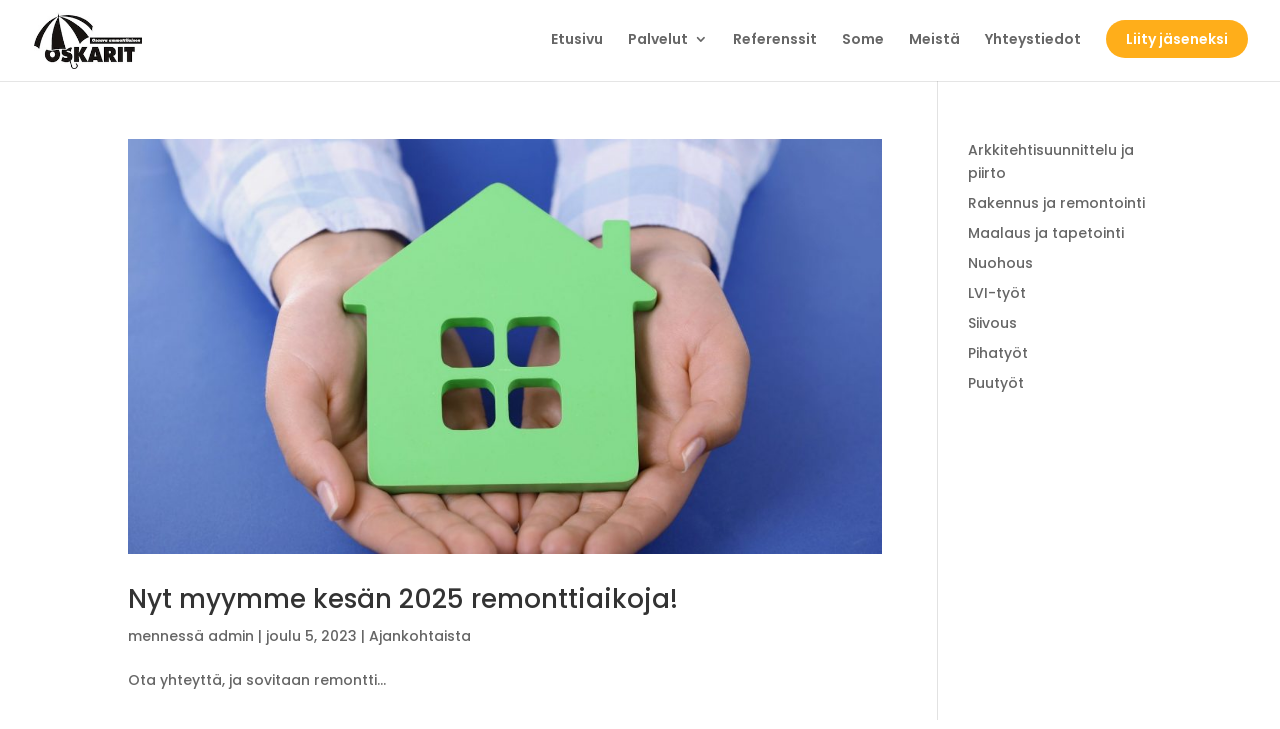

--- FILE ---
content_type: text/css
request_url: https://www.oskarit.fi/wp-content/et-cache/4393852/et-core-unified-cpt-deferred-4393852.min.css?ver=1763555770
body_size: 1480
content:
.et-db #et-boc .et-l div.et_pb_section.et_pb_section_0_tb_footer{background-image:linear-gradient(180deg,rgba(0,0,0,0.72) 0%,rgba(0,0,0,0.82) 100%),url(https://www.oskarit.fi/wp-content/uploads/2021/12/Oskarit-21.jpg)!important}.et-db #et-boc .et-l .et_pb_section_0_tb_footer.et_pb_section{padding-top:0px;padding-bottom:0px;background-color:#3c3d41!important}.et-db #et-boc .et-l .et_pb_row_0_tb_footer.et_pb_row{padding-top:120px!important;padding-bottom:120px!important;padding-top:120px;padding-bottom:120px}.et-db #et-boc .et-l .et_pb_text_0_tb_footer.et_pb_text{color:#ffffff!important}.et-db #et-boc .et-l .et_pb_text_0_tb_footer{line-height:1.3em;font-size:40px;line-height:1.3em;margin-bottom:20px!important}.et-db #et-boc .et-l .et_pb_text_3_tb_footer.et_pb_text,.et-db #et-boc .et-l .et_pb_text_9_tb_footer.et_pb_text,.et-db #et-boc .et-l .et_pb_text_8_tb_footer.et_pb_text,.et-db #et-boc .et-l .et_pb_text_7_tb_footer.et_pb_text,.et-db #et-boc .et-l .et_pb_sidebar_0_tb_footer.et_pb_widget_area,.et-db #et-boc .et-l .et_pb_sidebar_0_tb_footer.et_pb_widget_area li,.et-db #et-boc .et-l .et_pb_sidebar_0_tb_footer.et_pb_widget_area li:before,.et-db #et-boc .et-l .et_pb_sidebar_0_tb_footer.et_pb_widget_area a,.et-db #et-boc .et-l .et_pb_text_5_tb_footer.et_pb_text,.et-db #et-boc .et-l .et_pb_text_1_tb_footer.et_pb_text{color:rgba(255,255,255,0.8)!important}.et-db #et-boc .et-l .et_pb_text_1_tb_footer{line-height:2.2em;font-size:17px;line-height:2.2em}.et-db #et-boc .et-l .et_pb_text_1_tb_footer a{font-size:30px}.et-db #et-boc .et-l .et_pb_contact_form_0_tb_footer.et_pb_contact_form_container .et_pb_contact_right p{color:#eeeeee!important}.et-db #et-boc .et-l .et_pb_contact_form_0_tb_footer.et_pb_contact_form_container .input,.et-db #et-boc .et-l .et_pb_contact_form_0_tb_footer.et_pb_contact_form_container .input::placeholder,.et-db #et-boc .et-l .et_pb_contact_form_0_tb_footer.et_pb_contact_form_container .input[type=checkbox]+label,.et-db #et-boc .et-l .et_pb_contact_form_0_tb_footer.et_pb_contact_form_container .input[type=radio]+label{font-size:14px;line-height:1.8em}.et-db #et-boc .et-l .et_pb_contact_form_0_tb_footer.et_pb_contact_form_container .input:-ms-input-placeholder{font-size:14px;line-height:1.8em}.et-db #et-boc .et-l .et_pb_contact_form_0_tb_footer.et_pb_contact_form_container .input::-webkit-input-placeholder{font-size:14px;line-height:1.8em}.et-db #et-boc .et-l .et_pb_contact_form_0_tb_footer.et_pb_contact_form_container .input::-moz-placeholder{font-size:14px;line-height:1.8em}.et-db #et-boc .et-l .et_pb_contact_form_0_tb_footer.et_pb_contact_form_container .input,.et-db #et-boc .et-l .et_pb_contact_form_0_tb_footer.et_pb_contact_form_container .input[type="checkbox"]+label i,.et-db #et-boc .et-l .et_pb_contact_form_0_tb_footer.et_pb_contact_form_container .input[type="radio"]+label i{border-radius:3px 3px 3px 3px;overflow:hidden}body.et-db #page-container #et-boc .et-l .et_pb_section .et_pb_contact_form_0_tb_footer.et_pb_contact_form_container.et_pb_module .et_pb_button{color:#FFFFFF!important;border-width:0px!important;border-color:#FFFFFF;border-radius:6px;font-size:15px;font-family:'Poppins',Helvetica,Arial,Lucida,sans-serif!important;font-weight:500!important;background-color:#ffae1a!important}body.et-db #page-container #et-boc .et-l .et_pb_section .et_pb_contact_form_0_tb_footer.et_pb_contact_form_container.et_pb_module .et_pb_button:hover{color:#000000!important;border-color:#171719!important;letter-spacing:1px!important;background-image:initial!important;background-color:#FFFFFF!important}body.et-db #page-container #et-boc .et-l .et_pb_section .et_pb_contact_form_0_tb_footer.et_pb_contact_form_container.et_pb_module .et_pb_button,body.et-db #page-container #et-boc .et-l .et_pb_section .et_pb_contact_form_0_tb_footer.et_pb_contact_form_container.et_pb_module .et_pb_button:hover{padding:0.3em 1em!important}body.et-db #page-container #et-boc .et-l .et_pb_section .et_pb_contact_form_0_tb_footer.et_pb_contact_form_container.et_pb_module .et_pb_button:before,body.et-db #page-container #et-boc .et-l .et_pb_section .et_pb_contact_form_0_tb_footer.et_pb_contact_form_container.et_pb_module .et_pb_button:after{display:none!important}.et-db #et-boc .et-l .et_pb_contact_form_0_tb_footer .input,.et-db #et-boc .et-l .et_pb_contact_form_0_tb_footer .input[type="checkbox"]+label i,.et-db #et-boc .et-l .et_pb_contact_form_0_tb_footer .input[type="radio"]+label i{background-color:#FFFFFF}.et-db #et-boc .et-l .et_pb_contact_form_0_tb_footer .input:focus,.et-db #et-boc .et-l .et_pb_contact_form_0_tb_footer .input[type="checkbox"]:active+label i,.et-db #et-boc .et-l .et_pb_contact_form_0_tb_footer .input[type="radio"]:active+label i{background-color:#efeeed}.et-db #et-boc .et-l .et_pb_contact_form_0_tb_footer .input::-webkit-input-placeholder{color:#777777}.et-db #et-boc .et-l .et_pb_contact_form_0_tb_footer .input::-moz-placeholder{color:#777777}.et-db #et-boc .et-l .et_pb_contact_form_0_tb_footer .input::-ms-input-placeholder{color:#777777}.et-db #et-boc .et-l .et_pb_contact_form_0_tb_footer .input,.et-db #et-boc .et-l .et_pb_contact_form_0_tb_footer .input[type="checkbox"]+label,.et-db #et-boc .et-l .et_pb_contact_form_0_tb_footer .input[type="radio"]+label,.et-db #et-boc .et-l .et_pb_contact_form_0_tb_footer .input[type="checkbox"]:checked+label i:before,.et-db #et-boc .et-l .et_pb_contact_form_0_tb_footer .input::placeholder{color:#777777}.et-db #et-boc .et-l .et_pb_contact_form_0_tb_footer .et_pb_contact_field .input{padding-top:15px;padding-bottom:15px}.et-db #et-boc .et-l .et_pb_contact_form_0_tb_footer.et_pb_contact_form_container.et_pb_module .et_pb_button{transition:color 300ms ease 0ms,background-color 300ms ease 0ms,border 300ms ease 0ms,letter-spacing 300ms ease 0ms}.et-db #et-boc .et-l .et_pb_contact_form_0_tb_footer.et_pb_contact_form_container.et_pb_contact_form_container .et_contact_bottom_container .et_pb_contact_submit.et_pb_button{padding:.4em 4em!important;font-weight:500!important}.et-db #et-boc .et-l .et_pb_contact_form_0_tb_footer .input[type="radio"]:checked+label i:before{background-color:#777777}.et-db #et-boc .et-l div.et_pb_section.et_pb_section_1_tb_footer{background-image:linear-gradient(180deg,#171719 0%,#171719 100%)!important}.et-db #et-boc .et-l .et_pb_section_1_tb_footer.et_pb_section{padding-top:80px;padding-bottom:20px}.et-db #et-boc .et-l .et_pb_row_1_tb_footer.et_pb_row{padding-top:50px!important;padding-bottom:0px!important;padding-top:50px;padding-bottom:0px}.et-db #et-boc .et-l .et_pb_text_2_tb_footer h2{font-size:24px;color:#FFFFFF!important;line-height:1.4em}.et-db #et-boc .et-l .et_pb_text_3_tb_footer{line-height:1.8em;font-size:15px;line-height:1.8em}.et-db #et-boc .et-l .et_pb_image_0_tb_footer{max-width:150px;text-align:left;margin-left:0}.et-db #et-boc .et-l .et_pb_text_4_tb_footer.et_pb_text,.et-db #et-boc .et-l .et_pb_text_6_tb_footer.et_pb_text{color:#ffae1a!important}.et-db #et-boc .et-l .et_pb_text_4_tb_footer,.et-db #et-boc .et-l .et_pb_text_6_tb_footer{line-height:1.3em;font-family:'Poppins',Helvetica,Arial,Lucida,sans-serif;font-weight:700;text-transform:uppercase;font-size:16px;line-height:1.3em}.et-db #et-boc .et-l .et_pb_text_5_tb_footer{font-size:15px;margin-top:30px!important}.et-db #et-boc .et-l .et_pb_text_5_tb_footer.et_pb_text a,.et-db #et-boc .et-l .et_pb_text_9_tb_footer.et_pb_text a,.et-db #et-boc .et-l .et_pb_text_8_tb_footer.et_pb_text a,.et-db #et-boc .et-l .et_pb_text_7_tb_footer.et_pb_text a{color:rgba(255,255,255,0.8)!important;transition:color 300ms ease 0ms}.et-db #et-boc .et-l .et_pb_text_8_tb_footer.et_pb_text a:hover,.et-db #et-boc .et-l .et_pb_text_7_tb_footer.et_pb_text a:hover,.et-db #et-boc .et-l .et_pb_text_9_tb_footer.et_pb_text a:hover,.et-db #et-boc .et-l .et_pb_text_5_tb_footer.et_pb_text a:hover{color:#fdb900!important}.et-db #et-boc .et-l .et_pb_social_media_follow .et_pb_social_media_follow_network_0_tb_footer.et_pb_social_icon .icon:before{color:#000000}.et-db #et-boc .et-l ul.et_pb_social_media_follow_0_tb_footer a.icon{border-radius:100px 100px 100px 100px}.et-db #et-boc .et-l .et_pb_social_media_follow_0_tb_footer li.et_pb_social_icon a.icon:before{color:#FFFFFF}.et-db #et-boc .et-l .et_pb_sidebar_0_tb_footer{margin-top:30px!important}.et-db #et-boc .et-l .et_pb_section_2_tb_footer.et_pb_section{padding-top:0px;padding-bottom:0px;background-color:#000000!important}.et-db #et-boc .et-l .et_pb_row_2_tb_footer{align-items:center}.et-db #et-boc .et-l .et_pb_image_2_tb_footer,.et-db #et-boc .et-l .et_pb_image_1_tb_footer{max-width:150px;text-align:center}.et-db #et-boc .et-l .et_pb_image_3_tb_footer{max-width:140px;text-align:left;margin-left:0}.et-db #et-boc .et-l .et_pb_image_4_tb_footer{max-width:100px;text-align:left;margin-left:0}.et-db #et-boc .et-l .et_pb_section_3_tb_footer.et_pb_section{padding-top:20px;padding-bottom:20px;background-color:#171719!important}.et-db #et-boc .et-l .et_pb_row_3_tb_footer{border-bottom-color:rgba(233,233,233,0.38)}.et-db #et-boc .et-l .et_pb_row_3_tb_footer.et_pb_row{padding-top:0px!important;padding-bottom:0px!important;margin-top:0px!important;margin-bottom:0px!important;padding-top:0px;padding-bottom:0px}.et-db #et-boc .et-l .et_pb_text_7_tb_footer,.et-db #et-boc .et-l .et_pb_text_8_tb_footer{line-height:1.8em;line-height:1.8em}.et-db #et-boc .et-l .et_pb_text_9_tb_footer{line-height:1.8em;font-size:12px;line-height:1.8em;padding-top:0px!important}.et-db #et-boc .et-l .et_pb_social_media_follow_network_0_tb_footer a.icon{background-color:#fdb900!important;transition:background-color 300ms ease 0ms,background-image 300ms ease 0ms}.et-db #et-boc .et-l .et_pb_social_media_follow_network_0_tb_footer a.icon:hover{background-image:initial!important;background-color:#171719!important}.et-db #et-boc .et-l .et_pb_row_2_tb_footer.et_pb_row{padding-top:30px!important;padding-bottom:30px!important;margin-left:auto!important;margin-right:auto!important;padding-top:30px;padding-bottom:30px}.et-db #et-boc .et-l .et_pb_image_4_tb_footer.et_pb_module,.et-db #et-boc .et-l .et_pb_image_3_tb_footer.et_pb_module{margin-left:auto!important;margin-right:auto!important}@media only screen and (min-width:981px){.et-db #et-boc .et-l .et_pb_row_0_tb_footer,body.et-db #page-container .et-db #et-boc .et-l #et-boc .et-l .et_pb_row_0_tb_footer.et_pb_row,body.et_pb_pagebuilder_layout.single.et-db #page-container #et-boc .et-l #et-boc .et-l .et_pb_row_0_tb_footer.et_pb_row,body.et_pb_pagebuilder_layout.single.et_full_width_page.et-db #page-container #et-boc .et-l #et-boc .et-l .et_pb_row_0_tb_footer.et_pb_row{max-width:660px}.et-db #et-boc .et-l .et_pb_row_2_tb_footer,body.et-db #page-container .et-db #et-boc .et-l #et-boc .et-l .et_pb_row_2_tb_footer.et_pb_row,body.et_pb_pagebuilder_layout.single.et-db #page-container #et-boc .et-l #et-boc .et-l .et_pb_row_2_tb_footer.et_pb_row,body.et_pb_pagebuilder_layout.single.et_full_width_page.et-db #page-container #et-boc .et-l #et-boc .et-l .et_pb_row_2_tb_footer.et_pb_row{max-width:800px}.et-db #et-boc .et-l .et_pb_row_3_tb_footer,body.et-db #page-container .et-db #et-boc .et-l #et-boc .et-l .et_pb_row_3_tb_footer.et_pb_row,body.et_pb_pagebuilder_layout.single.et-db #page-container #et-boc .et-l #et-boc .et-l .et_pb_row_3_tb_footer.et_pb_row,body.et_pb_pagebuilder_layout.single.et_full_width_page.et-db #page-container #et-boc .et-l #et-boc .et-l .et_pb_row_3_tb_footer.et_pb_row{width:98%;max-width:1170px}}@media only screen and (max-width:980px){.et-db #et-boc .et-l .et_pb_row_0_tb_footer.et_pb_row{padding-top:100px!important;padding-bottom:100px!important;padding-top:100px!important;padding-bottom:100px!important}.et-db #et-boc .et-l .et_pb_row_0_tb_footer,body.et-db #page-container .et-db #et-boc .et-l #et-boc .et-l .et_pb_row_0_tb_footer.et_pb_row,body.et_pb_pagebuilder_layout.single.et-db #page-container #et-boc .et-l #et-boc .et-l .et_pb_row_0_tb_footer.et_pb_row,body.et_pb_pagebuilder_layout.single.et_full_width_page.et-db #page-container #et-boc .et-l #et-boc .et-l .et_pb_row_0_tb_footer.et_pb_row,.et-db #et-boc .et-l .et_pb_row_1_tb_footer,body.et-db #page-container .et-db #et-boc .et-l #et-boc .et-l .et_pb_row_1_tb_footer.et_pb_row,body.et_pb_pagebuilder_layout.single.et-db #page-container #et-boc .et-l #et-boc .et-l .et_pb_row_1_tb_footer.et_pb_row,body.et_pb_pagebuilder_layout.single.et_full_width_page.et-db #page-container #et-boc .et-l #et-boc .et-l .et_pb_row_1_tb_footer.et_pb_row,.et-db #et-boc .et-l .et_pb_row_2_tb_footer,body.et-db #page-container .et-db #et-boc .et-l #et-boc .et-l .et_pb_row_2_tb_footer.et_pb_row,body.et_pb_pagebuilder_layout.single.et-db #page-container #et-boc .et-l #et-boc .et-l .et_pb_row_2_tb_footer.et_pb_row,body.et_pb_pagebuilder_layout.single.et_full_width_page.et-db #page-container #et-boc .et-l #et-boc .et-l .et_pb_row_2_tb_footer.et_pb_row{width:80%;max-width:1170px}.et-db #et-boc .et-l .et_pb_text_0_tb_footer{font-size:46px;margin-bottom:20px!important}.et-db #et-boc .et-l .et_pb_image_0_tb_footer .et_pb_image_wrap img,.et-db #et-boc .et-l .et_pb_image_1_tb_footer .et_pb_image_wrap img,.et-db #et-boc .et-l .et_pb_image_2_tb_footer .et_pb_image_wrap img,.et-db #et-boc .et-l .et_pb_image_3_tb_footer .et_pb_image_wrap img,.et-db #et-boc .et-l .et_pb_image_4_tb_footer .et_pb_image_wrap img{width:auto}.et-db #et-boc .et-l .et_pb_row_3_tb_footer{border-bottom-color:rgba(233,233,233,0.38)}.et-db #et-boc .et-l .et_pb_row_3_tb_footer,body.et-db #page-container .et-db #et-boc .et-l #et-boc .et-l .et_pb_row_3_tb_footer.et_pb_row,body.et_pb_pagebuilder_layout.single.et-db #page-container #et-boc .et-l #et-boc .et-l .et_pb_row_3_tb_footer.et_pb_row,body.et_pb_pagebuilder_layout.single.et_full_width_page.et-db #page-container #et-boc .et-l #et-boc .et-l .et_pb_row_3_tb_footer.et_pb_row{width:90%;max-width:1170px}.et-db #et-boc .et-l .et_pb_text_9_tb_footer{margin-top:-15px!important}}@media only screen and (max-width:767px){.et-db #et-boc .et-l .et_pb_text_2_tb_footer h2{font-size:20px}.et-db #et-boc .et-l .et_pb_image_0_tb_footer .et_pb_image_wrap img,.et-db #et-boc .et-l .et_pb_image_1_tb_footer .et_pb_image_wrap img,.et-db #et-boc .et-l .et_pb_image_2_tb_footer .et_pb_image_wrap img,.et-db #et-boc .et-l .et_pb_image_3_tb_footer .et_pb_image_wrap img,.et-db #et-boc .et-l .et_pb_image_4_tb_footer .et_pb_image_wrap img{width:auto}.et-db #et-boc .et-l .et_pb_row_3_tb_footer{border-bottom-color:rgba(233,233,233,0.38)}.et-db #et-boc .et-l .et_pb_row_3_tb_footer,body.et-db #page-container .et-db #et-boc .et-l #et-boc .et-l .et_pb_row_3_tb_footer.et_pb_row,body.et_pb_pagebuilder_layout.single.et-db #page-container #et-boc .et-l #et-boc .et-l .et_pb_row_3_tb_footer.et_pb_row,body.et_pb_pagebuilder_layout.single.et_full_width_page.et-db #page-container #et-boc .et-l #et-boc .et-l .et_pb_row_3_tb_footer.et_pb_row{max-width:90%}}